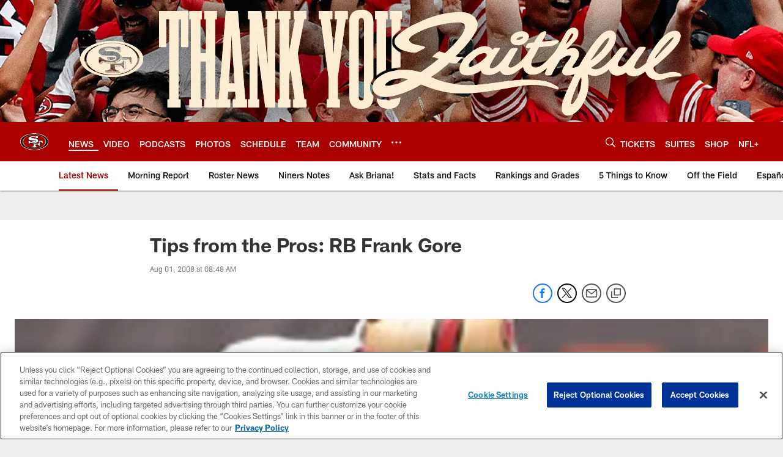

--- FILE ---
content_type: text/html; charset=utf-8
request_url: https://www.google.com/recaptcha/api2/aframe
body_size: 269
content:
<!DOCTYPE HTML><html><head><meta http-equiv="content-type" content="text/html; charset=UTF-8"></head><body><script nonce="PZxz7XyVD9oEtZ9yJ7mEkw">/** Anti-fraud and anti-abuse applications only. See google.com/recaptcha */ try{var clients={'sodar':'https://pagead2.googlesyndication.com/pagead/sodar?'};window.addEventListener("message",function(a){try{if(a.source===window.parent){var b=JSON.parse(a.data);var c=clients[b['id']];if(c){var d=document.createElement('img');d.src=c+b['params']+'&rc='+(localStorage.getItem("rc::a")?sessionStorage.getItem("rc::b"):"");window.document.body.appendChild(d);sessionStorage.setItem("rc::e",parseInt(sessionStorage.getItem("rc::e")||0)+1);localStorage.setItem("rc::h",'1769753179764');}}}catch(b){}});window.parent.postMessage("_grecaptcha_ready", "*");}catch(b){}</script></body></html>

--- FILE ---
content_type: text/javascript; charset=utf-8
request_url: https://auth-id.49ers.com/accounts.webSdkBootstrap?apiKey=4_3vqCX_2qFkrTMcS6ymYjkQ&pageURL=https%3A%2F%2Fwww.49ers.com%2Fnews%2Ftips-from-the-pros-rb-frank-gore-2442697&sdk=js_latest&sdkBuild=18435&format=json
body_size: 409
content:
{
  "callId": "019c0d8262b37c0cb2f5a62ae8766c20",
  "errorCode": 0,
  "apiVersion": 2,
  "statusCode": 200,
  "statusReason": "OK",
  "time": "2026-01-30T06:06:14.727Z",
  "hasGmid": "ver4"
}